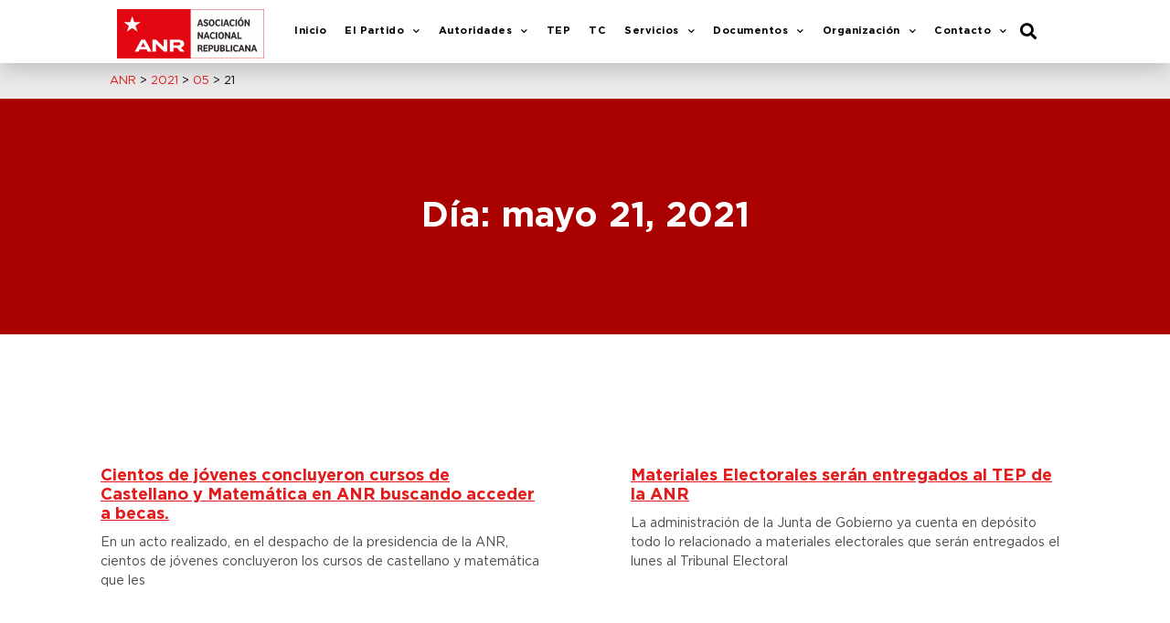

--- FILE ---
content_type: text/css
request_url: https://www.anr.org.py/wp-content/uploads/elementor/css/post-30.css?ver=1761154486
body_size: 1530
content:
.elementor-30 .elementor-element.elementor-element-28b562e > .elementor-container{max-width:1024px;}.elementor-30 .elementor-element.elementor-element-28b562e:not(.elementor-motion-effects-element-type-background), .elementor-30 .elementor-element.elementor-element-28b562e > .elementor-motion-effects-container > .elementor-motion-effects-layer{background-color:#FFFFFF;}.elementor-30 .elementor-element.elementor-element-28b562e{box-shadow:0px 7px 23px 0px rgba(99.15896739130434, 99.375, 99.375, 0.33);transition:background 0.3s, border 0.3s, border-radius 0.3s, box-shadow 0.3s;z-index:1000;}.elementor-30 .elementor-element.elementor-element-28b562e > .elementor-background-overlay{transition:background 0.3s, border-radius 0.3s, opacity 0.3s;}.elementor-30 .elementor-element.elementor-element-06ba414 > .elementor-element-populated{padding:5px 0px 0px 0px;}.elementor-30 .elementor-element.elementor-element-8689fb9 img{width:100%;transition-duration:1s;}.elementor-30 .elementor-element.elementor-element-8689fb9:hover img{opacity:1;filter:brightness( 0% ) contrast( 200% ) saturate( 0% ) blur( 0px ) hue-rotate( 0deg );}.elementor-30 .elementor-element.elementor-element-8689fb9 > .elementor-widget-container{padding:5px 10px 5px 0px;}.elementor-bc-flex-widget .elementor-30 .elementor-element.elementor-element-4d376b8.elementor-column .elementor-column-wrap{align-items:center;}.elementor-30 .elementor-element.elementor-element-4d376b8.elementor-column.elementor-element[data-element_type="column"] > .elementor-column-wrap.elementor-element-populated > .elementor-widget-wrap{align-content:center;align-items:center;}.elementor-30 .elementor-element.elementor-element-4d376b8 > .elementor-element-populated{padding:0px 0px 0px 0px;}.elementor-30 .elementor-element.elementor-element-8b3f5f6 .elementor-menu-toggle{margin-left:auto;background-color:#FFFFFF;font-size:27px;}.elementor-30 .elementor-element.elementor-element-8b3f5f6 .elementor-nav-menu .elementor-item{font-family:"gotham-pro", Sans-serif;font-size:0.7em;text-decoration:none;letter-spacing:0.5px;}.elementor-30 .elementor-element.elementor-element-8b3f5f6 .elementor-nav-menu--main .elementor-item{color:#000000;fill:#000000;padding-left:0px;padding-right:0px;padding-top:17px;padding-bottom:17px;}.elementor-30 .elementor-element.elementor-element-8b3f5f6 .elementor-nav-menu--main .elementor-item:hover,
					.elementor-30 .elementor-element.elementor-element-8b3f5f6 .elementor-nav-menu--main .elementor-item.elementor-item-active,
					.elementor-30 .elementor-element.elementor-element-8b3f5f6 .elementor-nav-menu--main .elementor-item.highlighted,
					.elementor-30 .elementor-element.elementor-element-8b3f5f6 .elementor-nav-menu--main .elementor-item:focus{color:#E4191A;fill:#E4191A;}.elementor-30 .elementor-element.elementor-element-8b3f5f6 .elementor-nav-menu--main:not(.e--pointer-framed) .elementor-item:before,
					.elementor-30 .elementor-element.elementor-element-8b3f5f6 .elementor-nav-menu--main:not(.e--pointer-framed) .elementor-item:after{background-color:#E4191A;}.elementor-30 .elementor-element.elementor-element-8b3f5f6 .e--pointer-framed .elementor-item:before,
					.elementor-30 .elementor-element.elementor-element-8b3f5f6 .e--pointer-framed .elementor-item:after{border-color:#E4191A;}.elementor-30 .elementor-element.elementor-element-8b3f5f6 .elementor-nav-menu--main .elementor-item.elementor-item-active{color:#E4191A;}.elementor-30 .elementor-element.elementor-element-8b3f5f6 .elementor-nav-menu--main:not(.e--pointer-framed) .elementor-item.elementor-item-active:before,
					.elementor-30 .elementor-element.elementor-element-8b3f5f6 .elementor-nav-menu--main:not(.e--pointer-framed) .elementor-item.elementor-item-active:after{background-color:#E4191A;}.elementor-30 .elementor-element.elementor-element-8b3f5f6 .e--pointer-framed .elementor-item.elementor-item-active:before,
					.elementor-30 .elementor-element.elementor-element-8b3f5f6 .e--pointer-framed .elementor-item.elementor-item-active:after{border-color:#E4191A;}.elementor-30 .elementor-element.elementor-element-8b3f5f6{--e-nav-menu-horizontal-menu-item-margin:calc( 20px / 2 );}.elementor-30 .elementor-element.elementor-element-8b3f5f6 .elementor-nav-menu--main:not(.elementor-nav-menu--layout-horizontal) .elementor-nav-menu > li:not(:last-child){margin-bottom:20px;}.elementor-30 .elementor-element.elementor-element-8b3f5f6 .elementor-nav-menu--dropdown a, .elementor-30 .elementor-element.elementor-element-8b3f5f6 .elementor-menu-toggle{color:#000000;}.elementor-30 .elementor-element.elementor-element-8b3f5f6 .elementor-nav-menu--dropdown{background-color:#FFFFFF;}.elementor-30 .elementor-element.elementor-element-8b3f5f6 .elementor-nav-menu--dropdown a:hover,
					.elementor-30 .elementor-element.elementor-element-8b3f5f6 .elementor-nav-menu--dropdown a.elementor-item-active,
					.elementor-30 .elementor-element.elementor-element-8b3f5f6 .elementor-nav-menu--dropdown a.highlighted,
					.elementor-30 .elementor-element.elementor-element-8b3f5f6 .elementor-menu-toggle:hover{color:#FFFFFF;}.elementor-30 .elementor-element.elementor-element-8b3f5f6 .elementor-nav-menu--dropdown a:hover,
					.elementor-30 .elementor-element.elementor-element-8b3f5f6 .elementor-nav-menu--dropdown a.elementor-item-active,
					.elementor-30 .elementor-element.elementor-element-8b3f5f6 .elementor-nav-menu--dropdown a.highlighted{background-color:#787979;}.elementor-30 .elementor-element.elementor-element-8b3f5f6 .elementor-nav-menu--dropdown a.elementor-item-active{color:#FFFFFF;background-color:#A90000;}.elementor-30 .elementor-element.elementor-element-8b3f5f6 .elementor-nav-menu--dropdown .elementor-item, .elementor-30 .elementor-element.elementor-element-8b3f5f6 .elementor-nav-menu--dropdown  .elementor-sub-item{font-family:"gotham-pro", Sans-serif;font-size:0.85em;font-weight:normal;}.elementor-30 .elementor-element.elementor-element-8b3f5f6 .elementor-nav-menu--main .elementor-nav-menu--dropdown, .elementor-30 .elementor-element.elementor-element-8b3f5f6 .elementor-nav-menu__container.elementor-nav-menu--dropdown{box-shadow:0px 5px 15px 0px rgba(0, 0, 0, 0.2);}.elementor-30 .elementor-element.elementor-element-8b3f5f6 .elementor-nav-menu--dropdown a{padding-left:5px;padding-right:5px;padding-top:10px;padding-bottom:10px;}.elementor-30 .elementor-element.elementor-element-8b3f5f6 div.elementor-menu-toggle{color:#000000;}.elementor-30 .elementor-element.elementor-element-8b3f5f6 div.elementor-menu-toggle svg{fill:#000000;}.elementor-30 .elementor-element.elementor-element-8b3f5f6 div.elementor-menu-toggle:hover{color:#E4191A;}.elementor-30 .elementor-element.elementor-element-8b3f5f6 .elementor-menu-toggle:hover{background-color:#FFFFFF;}.elementor-bc-flex-widget .elementor-30 .elementor-element.elementor-element-715efc0.elementor-column .elementor-column-wrap{align-items:center;}.elementor-30 .elementor-element.elementor-element-715efc0.elementor-column.elementor-element[data-element_type="column"] > .elementor-column-wrap.elementor-element-populated > .elementor-widget-wrap{align-content:center;align-items:center;}.elementor-30 .elementor-element.elementor-element-715efc0 > .elementor-element-populated{padding:0px 0px 0px 0px;}.elementor-30 .elementor-element.elementor-element-7e4035b .elementor-search-form{text-align:center;}.elementor-30 .elementor-element.elementor-element-7e4035b .elementor-search-form__toggle{--e-search-form-toggle-size:28px;--e-search-form-toggle-color:#000000;--e-search-form-toggle-background-color:#FFFFFF;--e-search-form-toggle-icon-size:calc(65em / 100);}.elementor-30 .elementor-element.elementor-element-7e4035b.elementor-search-form--skin-full_screen .elementor-search-form__container{background-color:#FFFFFF;}.elementor-30 .elementor-element.elementor-element-7e4035b input[type="search"].elementor-search-form__input{font-family:"gotham-pro", Sans-serif;}.elementor-30 .elementor-element.elementor-element-7e4035b .elementor-search-form__input,
					.elementor-30 .elementor-element.elementor-element-7e4035b .elementor-search-form__icon,
					.elementor-30 .elementor-element.elementor-element-7e4035b .elementor-lightbox .dialog-lightbox-close-button,
					.elementor-30 .elementor-element.elementor-element-7e4035b .elementor-lightbox .dialog-lightbox-close-button:hover,
					.elementor-30 .elementor-element.elementor-element-7e4035b.elementor-search-form--skin-full_screen input[type="search"].elementor-search-form__input{color:#000000;fill:#000000;}.elementor-30 .elementor-element.elementor-element-7e4035b:not(.elementor-search-form--skin-full_screen) .elementor-search-form__container{border-radius:3px;}.elementor-30 .elementor-element.elementor-element-7e4035b.elementor-search-form--skin-full_screen input[type="search"].elementor-search-form__input{border-radius:3px;}.elementor-30 .elementor-element.elementor-element-7e4035b .elementor-search-form__toggle:hover{--e-search-form-toggle-color:#E4191A;}@media(max-width:1024px){.elementor-bc-flex-widget .elementor-30 .elementor-element.elementor-element-06ba414.elementor-column .elementor-column-wrap{align-items:flex-start;}.elementor-30 .elementor-element.elementor-element-06ba414.elementor-column.elementor-element[data-element_type="column"] > .elementor-column-wrap.elementor-element-populated > .elementor-widget-wrap{align-content:flex-start;align-items:flex-start;}.elementor-30 .elementor-element.elementor-element-06ba414 > .elementor-element-populated{padding:05px 0px 0px 0px;}.elementor-30 .elementor-element.elementor-element-8689fb9 img{width:100%;}.elementor-30 .elementor-element.elementor-element-8689fb9 > .elementor-widget-container{padding:0px 0px 0px 20px;}.elementor-30 .elementor-element.elementor-element-4d376b8 > .elementor-element-populated{margin:0px 0px 0px 0px;padding:0px 0px 0px 0px;}.elementor-30 .elementor-element.elementor-element-8b3f5f6 .elementor-nav-menu .elementor-item{font-size:0.6em;}.elementor-30 .elementor-element.elementor-element-8b3f5f6 .elementor-nav-menu--main .elementor-item{padding-left:0px;padding-right:0px;padding-top:7px;padding-bottom:7px;}.elementor-30 .elementor-element.elementor-element-8b3f5f6 .elementor-nav-menu--dropdown .elementor-item, .elementor-30 .elementor-element.elementor-element-8b3f5f6 .elementor-nav-menu--dropdown  .elementor-sub-item{font-size:0.8em;}.elementor-30 .elementor-element.elementor-element-8b3f5f6 > .elementor-widget-container{margin:0px 0px 0px 0px;padding:0px 0px 0px 0px;}}@media(min-width:768px){.elementor-30 .elementor-element.elementor-element-06ba414{width:16.699%;}.elementor-30 .elementor-element.elementor-element-4d376b8{width:78.416%;}.elementor-30 .elementor-element.elementor-element-715efc0{width:4.549%;}}@media(max-width:1024px) and (min-width:768px){.elementor-30 .elementor-element.elementor-element-06ba414{width:16%;}.elementor-30 .elementor-element.elementor-element-4d376b8{width:79%;}.elementor-30 .elementor-element.elementor-element-715efc0{width:4%;}}@media(max-width:767px){.elementor-30 .elementor-element.elementor-element-06ba414{width:70%;}.elementor-30 .elementor-element.elementor-element-8689fb9{text-align:left;}.elementor-30 .elementor-element.elementor-element-8689fb9 img{width:60%;}.elementor-30 .elementor-element.elementor-element-8689fb9 > .elementor-widget-container{padding:5px 0px 5px 30px;}.elementor-30 .elementor-element.elementor-element-4d376b8{width:15%;}.elementor-bc-flex-widget .elementor-30 .elementor-element.elementor-element-4d376b8.elementor-column .elementor-column-wrap{align-items:center;}.elementor-30 .elementor-element.elementor-element-4d376b8.elementor-column.elementor-element[data-element_type="column"] > .elementor-column-wrap.elementor-element-populated > .elementor-widget-wrap{align-content:center;align-items:center;}.elementor-30 .elementor-element.elementor-element-4d376b8 > .elementor-element-populated{padding:0px 0px 0px 0px;}.elementor-30 .elementor-element.elementor-element-8b3f5f6 .elementor-nav-menu--dropdown .elementor-item, .elementor-30 .elementor-element.elementor-element-8b3f5f6 .elementor-nav-menu--dropdown  .elementor-sub-item{font-size:1em;}.elementor-30 .elementor-element.elementor-element-8b3f5f6 .elementor-nav-menu--dropdown a{padding-left:40px;padding-right:40px;}.elementor-30 .elementor-element.elementor-element-8b3f5f6 .elementor-nav-menu--main > .elementor-nav-menu > li > .elementor-nav-menu--dropdown, .elementor-30 .elementor-element.elementor-element-8b3f5f6 .elementor-nav-menu__container.elementor-nav-menu--dropdown{margin-top:5px !important;}.elementor-30 .elementor-element.elementor-element-715efc0{width:15%;}.elementor-30 .elementor-element.elementor-element-715efc0 > .elementor-element-populated{padding:0px 0px 0px 0px;}}/* Start Custom Fonts CSS */@font-face {
	font-family: 'gotham-pro';
	font-style: normal;
	font-weight: normal;
	font-display: auto;
	src: url('https://www.anr.org.py/wp-content/uploads/2020/03/GothaProReg.woff2') format('woff2'),
		url('https://www.anr.org.py/wp-content/uploads/2020/02/interstate-bold.woff') format('woff');
}
/* End Custom Fonts CSS */